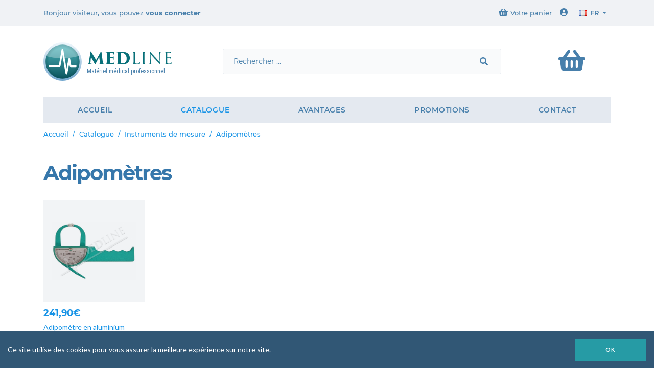

--- FILE ---
content_type: text/html; charset=UTF-8
request_url: https://www.medlineburkina.com/fr/Adipometres
body_size: 12017
content:
<!DOCTYPE html>
<html lang="fr">
<!-- Copyright by New Edge Concept (http://www.newedge.be), 2019. -->
<head>
    <title>Medline&nbsp;|&nbsp;Adipom&egrave;tres</title>

<meta charset="utf-8">
<meta http-equiv="X-UA-Compatible" content="IE=edge">
<meta name="viewport" content="width=device-width, initial-scale=1">

<meta name="Description" lang="fr-FR" content=" "/>
<meta name="Keywords" lang="fr-FR" content=" "/>
<meta name="Revisit-after" content="10 days"/>
	<meta name="robots" content="all"/>
<meta http-equiv="imagetoolbar" content="no"/>
<meta http-equiv="Content-Language" content="fr"/>
<base href="https://www.medlineburkina.com/"/>
<link href="https://www.medlineburkina.com/styles/main.css?20201130-" rel="stylesheet" media="screen" type="text/css"/>

<link rel="SHORTCUT ICON" href="https://www.medlineburkina.com/favicon.png"/>

	<link rel="canonical" href="https://www.medline.be/fr/Adipometres"/>

<!-- Firebug console error prevention -->
<script type="text/javascript">
    <!--//

    if (!window.console) {
        var names = ["log", "debug", "info", "warn", "error", "assert", "dir", "dirxml", "group", "groupEnd", "time", "timeEnd", "count", "trace", "profile", "profileEnd"];
        window.console = {};
        for (var i = 0; i < names.length; ++i) window.console[names[i]] = function () {
        };
    }

    //-->
</script>

<!-- jQuery & dependencies -->
<script src="scripts/app.js?20191212"></script>





	<script>
		window.ga=window.ga||function(){(ga.q=ga.q||[]).push(arguments)};ga.l=+new Date;
		ga('create', 'UA-98382672-1', 'auto');
		ga('send', 'pageview');
	</script>

<script async src='https://www.google-analytics.com/analytics.js'></script>
<script src='https://www.google.com/recaptcha/api.js?hl=fr'></script>



<!-- Hotjar Tracking Code for https://www.medline.be -->
<script>
    (function(h,o,t,j,a,r){
        h.hj=h.hj||function(){(h.hj.q=h.hj.q||[]).push(arguments)};
        h._hjSettings={hjid:1087778,hjsv:6};
        a=o.getElementsByTagName('head')[0];
        r=o.createElement('script');r.async=1;
        r.src=t+h._hjSettings.hjid+j+h._hjSettings.hjsv;
        a.appendChild(r);
    })(window,document,'https://static.hotjar.com/c/hotjar-','.js?sv=');
</script>

<!-- Facebook Pixel Code -->
<script>
!function(f,b,e,v,n,t,s)
{if(f.fbq)return;n=f.fbq=function(){n.callMethod?
n.callMethod.apply(n,arguments):n.queue.push(arguments)};
if(!f._fbq)f._fbq=n;n.push=n;n.loaded=!0;n.version='2.0';
n.queue=[];t=b.createElement(e);t.async=!0;
t.src=v;s=b.getElementsByTagName(e)[0];
s.parentNode.insertBefore(t,s)}(window,document,'script',
'https://connect.facebook.net/en_US/fbevents.js');
 fbq('init', '724399887940183'); 
fbq('track', 'PageView');
</script>
<noscript>
 <img height="1" width="1" 
src="https://www.facebook.com/tr?id=724399887940183&ev=PageView
&noscript=1"/>
</noscript>
<!-- End Facebook Pixel Code -->



<link rel="stylesheet" type="text/css" href="//cdnjs.cloudflare.com/ajax/libs/cookieconsent2/3.0.3/cookieconsent.min.css"/>
<script src="//cdnjs.cloudflare.com/ajax/libs/cookieconsent2/3.0.3/cookieconsent.min.js"></script>
<script>
    window.addEventListener("load", function () {
        window.cookieconsent.initialise({
            /*"palette": {
                "popup": {
                    "background": "#0e5e66"
                },
                "button": {
                    "background": "#f1d600"
                }
            },*/
            "showLink": false,
            "content": {
                "message": "Ce site utilise des cookies pour vous assurer la meilleure expérience sur notre site.",
                "dismiss": "OK",
                "link": "Learn more",
                "href": " "
            }
        })
    });
</script>
</head>
<body data-pid="486" data-path="19|385" class="pid_01486">
<!-- Navbar
================================================== -->
<!-- Header
================================================== -->
<header>
    <header class="main-header">
	<div class="top-header">
		<div class="container">
			<nav class="navbar navbar-expand-lg d-none d-lg-flex justify-content-between">
				<div class="welcome">
											Bonjour visiteur, vous pouvez <a href="https://www.medlineburkina.com/fr/Login">vous connecter</a> 									</div>
			</nav>
		</div>
	</div>
	<div class="container">
		<nav class="navbar navbar-light navbar-expand-lg d-lg-block">
			<div class="lsb">
				<a class="logo" href="https://www.medlineburkina.com/fr/Accueil">
					<svg>
						<use xlink:href="svg/sprite.svg#logo"></use>
					</svg>
            <span class="baseline">Matériel médical professionnel</span>				</a>
          <div class="searchBox">
	<form class="" method="post" role="search" action="https://www.medlineburkina.com/014/fr/Search">
		<input type="hidden" name="submit" value="1">
		<input type="hidden" name="InArticles" value="1">
		<input name="Search" type="text" class="form-control" placeholder="Rechercher ...">
		<button type="submit" class="btn">
			<i class="fas fa-search"></i>
		</button>
	</form>
</div>				<a href="https://www.medlineburkina.com/fr/Votre-panier" class="bskt" data-items="0" data-price="0">
					<i class="fas fa-shopping-basket"></i>
				</a>
				<button class="navbar-toggler" type="button" data-toggle="collapse" data-target="#navbarNavDropdown2" aria-controls="navbarNavDropdown" aria-expanded="false" aria-label="Toggle navigation">
					<span class="navbar-toggler-icon-custom"></span>
				</button>
			</div>
			<div class="collapse navbar-collapse" id="navbarNavDropdown2">
				<div class="d-lg-none mb-2">
            <div class="searchBox">
	<form class="" method="post" role="search" action="https://www.medlineburkina.com/014/fr/Search">
		<input type="hidden" name="submit" value="1">
		<input type="hidden" name="InArticles" value="1">
		<input name="Search" type="text" class="form-control" placeholder="Rechercher ...">
		<button type="submit" class="btn">
			<i class="fas fa-search"></i>
		</button>
	</form>
</div>				</div>
				<ul class="navbar-nav w-100 nav-main">
            		<li class="pid_2">
		<a href="https://www.medlineburkina.com/fr/Accueil">Accueil</a>			</li>
		<li class="pid_19 active">
		<a href="https://www.medlineburkina.com/fr/Catalogue">Catalogue</a>					<ul class="dropdown-menu">
														<li  class="dropdown">
						<a href="https://www.medlineburkina.com/fr/Acupuncture">Acupuncture</a><a class="dropdown-toggle visible-xs"><i class="dropdown-icon"></i></a>													<ul class="dropdown-menu">
																										<li  >
										<a href="https://www.medlineburkina.com/fr/Aiguilles">Aiguilles</a>									</li>
																										<li  >
										<a href="https://www.medlineburkina.com/fr/Detecteurs-Stimulateurs">D&eacute;tecteurs-Stimulateurs</a>									</li>
																										<li  >
										<a href="https://www.medlineburkina.com/fr/Lasers">Lasers</a>									</li>
															</ul>
											</li>
														<li  >
						<a href="https://www.medlineburkina.com/fr/Aerosols">A&eacute;rosols</a>											</li>
														<li  class="dropdown">
						<a href="https://www.medlineburkina.com/fr/Anatomie">Anatomie</a><a class="dropdown-toggle visible-xs"><i class="dropdown-icon"></i></a>													<ul class="dropdown-menu">
																										<li  >
										<a href="https://www.medlineburkina.com/fr/Cerveau">Cerveau</a>									</li>
																										<li  >
										<a href="https://www.medlineburkina.com/fr/Coeur-et-circulation">C&oelig;ur et circulation</a>									</li>
																										<li  >
										<a href="https://www.medlineburkina.com/fr/Cranes">Cr&acirc;nes</a>									</li>
																										<li  >
										<a href="https://www.medlineburkina.com/fr/Oeil">Oeil</a>									</li>
																										<li  >
										<a href="https://www.medlineburkina.com/fr/Colonne-vertebrale">Colonne vert&eacute;brale</a>									</li>
																										<li  >
										<a href="https://www.medlineburkina.com/fr/Squelettes">Squelettes</a>									</li>
																										<li  >
										<a href="https://www.medlineburkina.com/01631/fr/Mannequins">Mannequins</a>									</li>
															</ul>
											</li>
														<li  >
						<a href="https://www.medlineburkina.com/fr/Pompes-d-aspiration">Aspirateur de mucosit&eacute;s</a>											</li>
														<li  >
						<a href="https://www.medlineburkina.com/fr/Audiometres">Audiom&egrave;tres</a>											</li>
														<li  >
						<a href="https://www.medlineburkina.com/fr/Autoclaves-Sterilisateurs">Autoclaves-St&eacute;rilisateurs</a>											</li>
														<li  class="dropdown">
						<a href="https://www.medlineburkina.com/fr/Balances-Toises">Balances-Toises</a><a class="dropdown-toggle visible-xs"><i class="dropdown-icon"></i></a>													<ul class="dropdown-menu">
																										<li  >
										<a href="https://www.medlineburkina.com/fr/Pese-personnes-mecaniques">P&egrave;se-personnes m&eacute;caniques</a>									</li>
																										<li  >
										<a href="https://www.medlineburkina.com/fr/Pese-personnes-electroniques">P&egrave;se-personnes &eacute;lectroniques</a>									</li>
																										<li  >
										<a href="https://www.medlineburkina.com/fr/Pese-bebes-mecaniques">P&egrave;se-b&eacute;b&eacute;s m&eacute;caniques</a>									</li>
																										<li  >
										<a href="https://www.medlineburkina.com/fr/Pese-bebes-electroniques">P&egrave;se-b&eacute;b&eacute;s &eacute;lectroniques</a>									</li>
																										<li  >
										<a href="https://www.medlineburkina.com/fr/Toises">Toises</a>									</li>
															</ul>
											</li>
														<li  >
						<a href="https://www.medlineburkina.com/fr/Bistouris-electriques">Bistouris &eacute;lectriques</a>											</li>
														<li  >
						<a href="https://www.medlineburkina.com/fr/Cryotherapie">Cryoth&eacute;rapie</a>											</li>
														<li  >
						<a href="https://www.medlineburkina.com/fr/Defibrillateurs">D&eacute;fibrillateurs</a>											</li>
														<li  >
						<a href="https://www.medlineburkina.com/fr/Divans-d-examen">Divans d'examen</a>											</li>
														<li  class="dropdown">
						<a href="https://www.medlineburkina.com/fr/Desinfection">D&eacute;sinfection</a><a class="dropdown-toggle visible-xs"><i class="dropdown-icon"></i></a>													<ul class="dropdown-menu">
																										<li  >
										<a href="https://www.medlineburkina.com/fr/Hygiene-des-mains">Hygi&egrave;ne des mains</a>									</li>
																										<li  >
										<a href="https://www.medlineburkina.com/fr/Hygiene-de-la-peau">Hygi&egrave;ne de la peau</a>									</li>
																										<li  >
										<a href="https://www.medlineburkina.com/fr/Soins-des-plaies">Soins des plaies</a>									</li>
																										<li  >
										<a href="https://www.medlineburkina.com/fr/Desinfection-des-instruments">D&eacute;sinfection des instruments</a>									</li>
																										<li  >
										<a href="https://www.medlineburkina.com/fr/Desinfection-des-surfaces">D&eacute;sinfection des surfaces</a>									</li>
															</ul>
											</li>
														<li  >
						<a href="https://www.medlineburkina.com/fr/Dopplers">Dopplers</a>											</li>
														<li  class="dropdown">
						<a href="https://www.medlineburkina.com/fr/Electrocardiographes">Electrocardiographes</a><a class="dropdown-toggle visible-xs"><i class="dropdown-icon"></i></a>													<ul class="dropdown-menu">
																										<li  >
										<a href="https://www.medlineburkina.com/fr/Appareils-ECG">Appareils ECG</a>									</li>
																										<li  >
										<a href="https://www.medlineburkina.com/fr/Electrodes">Electrodes</a>									</li>
																										<li  >
										<a href="https://www.medlineburkina.com/fr/Gels-ECG">Gels ECG</a>									</li>
																										<li  >
										<a href="https://www.medlineburkina.com/fr/Sangles">Sangles</a>									</li>
																										<li  >
										<a href="https://www.medlineburkina.com/fr/Eponges-ECG">Eponges ECG</a>									</li>
																										<li  >
										<a href="https://www.medlineburkina.com/fr/Ceintures-ECG">Ceintures ECG</a>									</li>
															</ul>
											</li>
														<li  >
						<a href="https://www.medlineburkina.com/fr/Gants">Gants</a>											</li>
														<li  >
						<a href="https://www.medlineburkina.com/fr/Gueridons">Gu&eacute;ridons &amp; Chariots</a>											</li>
														<li  class="dropdown">
						<a href="https://www.medlineburkina.com/fr/Instruments">Instruments</a><a class="dropdown-toggle visible-xs"><i class="dropdown-icon"></i></a>													<ul class="dropdown-menu">
																										<li  >
										<a href="https://www.medlineburkina.com/fr/Marteaux-a-reflexes">Marteaux &agrave; r&eacute;flexes</a>									</li>
																										<li  >
										<a href="https://www.medlineburkina.com/fr/Bistouris">Bistouris</a>									</li>
																										<li  >
										<a href="https://www.medlineburkina.com/fr/Ciseaux">Ciseaux</a>									</li>
																										<li  >
										<a href="https://www.medlineburkina.com/fr/Pinces">Pinces</a>									</li>
																										<li  >
										<a href="https://www.medlineburkina.com/fr/Porte-aiguilles">Porte-aiguilles</a>									</li>
																										<li  >
										<a href="https://www.medlineburkina.com/fr/Speculums">Sp&eacute;culums</a>									</li>
																										<li  >
										<a href="https://www.medlineburkina.com/fr/Seringues-auriculaires">Seringues auriculaires</a>									</li>
																										<li  >
										<a href="https://www.medlineburkina.com/fr/Curettes">Curettes</a>									</li>
																										<li  >
										<a href="https://www.medlineburkina.com/fr/Receptacles">R&eacute;ceptacles</a>									</li>
															</ul>
											</li>
														<li  class="active dropdown">
						<a href="https://www.medlineburkina.com/fr/Instruments-de-mesure">Instruments de mesure</a><a class="dropdown-toggle visible-xs"><i class="dropdown-icon"></i></a>													<ul class="dropdown-menu">
																										<li  class="active">
										<a href="https://www.medlineburkina.com/fr/Adipometres">Adipom&egrave;tres</a>									</li>
																										<li  >
										<a href="https://www.medlineburkina.com/fr/Dynamometres">Dynamom&egrave;tres</a>									</li>
																										<li  >
										<a href="https://www.medlineburkina.com/fr/Goniometres">Goniom&egrave;tres</a>									</li>
																										<li  >
										<a href="https://www.medlineburkina.com/fr/Scoliometre">Scoliom&egrave;tre</a>									</li>
															</ul>
											</li>
														<li  class="dropdown">
						<a href="https://www.medlineburkina.com/fr/Lampes-d-examens">Lampes d'examens</a><a class="dropdown-toggle visible-xs"><i class="dropdown-icon"></i></a>													<ul class="dropdown-menu">
																										<li  >
										<a href="https://www.medlineburkina.com/fr/Lampes-loupe">Lampes loupe</a>									</li>
																										<li  >
										<a href="https://www.medlineburkina.com/fr/Lampes-sur-statif">Lampes sur statif</a>									</li>
																										<li  >
										<a href="https://www.medlineburkina.com/fr/Lampes-de-poche">Lampes de poche</a>									</li>
																										<li  >
										<a href="https://www.medlineburkina.com/fr/Lampes-frontales">Lampes frontales</a>									</li>
																										<li  >
										<a href="https://www.medlineburkina.com/fr/Lampes-dr.-mach">Lampes dr. mach</a>									</li>
															</ul>
											</li>
														<li  class="dropdown">
						<a href="https://www.medlineburkina.com/fr/Lecteurs-Tigettes">Lecteurs-Tigettes</a><a class="dropdown-toggle visible-xs"><i class="dropdown-icon"></i></a>													<ul class="dropdown-menu">
																										<li  >
										<a href="https://www.medlineburkina.com/fr/Tigettes-urinaires">Tigettes urinaires</a>									</li>
																										<li  >
										<a href="https://www.medlineburkina.com/fr/Lecteurs-de-glycemie">Lecteurs de glyc&eacute;mie</a>									</li>
																										<li  >
										<a href="https://www.medlineburkina.com/fr/Tigettes-de-glycemie">Tigettes de glyc&eacute;mie</a>									</li>
																										<li  >
										<a href="https://www.medlineburkina.com/fr/Lancettes">Lancettes</a>									</li>
															</ul>
											</li>
														<li  >
						<a href="https://www.medlineburkina.com/fr/Luminotherapie">Luminoth&eacute;rapie</a>											</li>
														<li  >
						<a href="https://www.medlineburkina.com/fr/Mallettes-medicales">Mallettes m&eacute;dicales</a>											</li>
														<li  class="dropdown">
						<a href="https://www.medlineburkina.com/fr/Materiel-de-protection">Mat&eacute;riel de protection</a><a class="dropdown-toggle visible-xs"><i class="dropdown-icon"></i></a>													<ul class="dropdown-menu">
																										<li  >
										<a href="https://www.medlineburkina.com/fr/Masques-a-usage-unique">Masques &agrave; usage unique</a>									</li>
																										<li  >
										<a href="https://www.medlineburkina.com/fr/Visieres-et-lunettes-de-protection">Visi&egrave;res et lunettes de protection</a>									</li>
																										<li  >
										<a href="https://www.medlineburkina.com/fr/Blouse-de-protection">Blouse de protection</a>									</li>
															</ul>
											</li>
														<li  class="dropdown">
						<a href="https://www.medlineburkina.com/fr/Mesotherapie">M&eacute;soth&eacute;rapie</a><a class="dropdown-toggle visible-xs"><i class="dropdown-icon"></i></a>													<ul class="dropdown-menu">
																										<li  >
										<a href="https://www.medlineburkina.com/fr/Pistolets-de-mesotherapie">Pistolets de m&eacute;soth&eacute;rapie</a>									</li>
																										<li  >
										<a href="https://www.medlineburkina.com/fr/Aiguilles/Mesotherapie">Aiguilles</a>									</li>
															</ul>
											</li>
														<li  >
						<a href="https://www.medlineburkina.com/fr/Negatoscopes-Podoscopes">N&eacute;gatoscopes-Podoscopes</a>											</li>
														<li  >
						<a href="https://www.medlineburkina.com/fr/Nettoyeur-a-ultrasons">Nettoyeur &agrave; ultrasons</a>											</li>
														<li  >
						<a href="https://www.medlineburkina.com/fr/Optometrie">Optom&eacute;trie</a>											</li>
														<li  class="dropdown">
						<a href="https://www.medlineburkina.com/fr/Otoscopes">Otoscopes</a><a class="dropdown-toggle visible-xs"><i class="dropdown-icon"></i></a>													<ul class="dropdown-menu">
																										<li  >
										<a href="https://www.medlineburkina.com/fr/Abaisse-langue">Abaisse-langue</a>									</li>
																										<li  >
										<a href="https://www.medlineburkina.com/fr/Otoscopes/Otoscopes">Otoscopes</a>									</li>
																										<li  >
										<a href="https://www.medlineburkina.com/fr/Dermatoscopes">Dermatoscopes</a>									</li>
																										<li  >
										<a href="https://www.medlineburkina.com/fr/Poignees-Heine">Poign&eacute;es Heine</a>									</li>
																										<li  >
										<a href="https://www.medlineburkina.com/fr/Ampoules-de-rechange">Ampoules de rechange</a>									</li>
																										<li  >
										<a href="https://www.medlineburkina.com/fr/Batteries-de-rechange">Batteries de rechange</a>									</li>
																										<li  >
										<a href="https://www.medlineburkina.com/fr/Speculums-auriculaires">Sp&eacute;culums auriculaires</a>									</li>
															</ul>
											</li>
														<li  >
						<a href="https://www.medlineburkina.com/fr/Oxymetres">Oxym&egrave;tres</a>											</li>
														<li  class="dropdown">
						<a href="https://www.medlineburkina.com/fr/Pansements">Pansements</a><a class="dropdown-toggle visible-xs"><i class="dropdown-icon"></i></a>													<ul class="dropdown-menu">
																										<li  >
										<a href="https://www.medlineburkina.com/fr/Pansements-steriles">Pansements st&eacute;riles</a>									</li>
																										<li  >
										<a href="https://www.medlineburkina.com/fr/Pansements-soins-de-plaies">Pansements soins de plaies</a>									</li>
																										<li  >
										<a href="https://www.medlineburkina.com/fr/Sparadraps">Sparadraps</a>									</li>
																										<li  >
										<a href="https://www.medlineburkina.com/fr/Bandages-de-fixation">Bandages de fixation</a>									</li>
																										<li  >
										<a href="https://www.medlineburkina.com/fr/Bandages-Cellacare">Bandages Cellacare</a>									</li>
																										<li  >
										<a href="https://www.medlineburkina.com/fr/Spray">Spray</a>									</li>
																										<li  >
										<a href="https://www.medlineburkina.com/fr/Tampons">Tampons</a>									</li>
																										<li  >
										<a href="https://www.medlineburkina.com/fr/Sets-de-soins">Sets de soins</a>									</li>
																										<li  >
										<a href="https://www.medlineburkina.com/fr/Bandages-adhesifs">Bandages adh&eacute;sifs</a>									</li>
																										<li  >
										<a href="https://www.medlineburkina.com/fr/Bandages-de-compression">Bandages de compression</a>									</li>
																										<li  >
										<a href="https://www.medlineburkina.com/fr/Compresses">Compresses</a>									</li>
															</ul>
											</li>
														<li  class="dropdown">
						<a href="https://www.medlineburkina.com/fr/Platres">Pl&acirc;tres</a><a class="dropdown-toggle visible-xs"><i class="dropdown-icon"></i></a>													<ul class="dropdown-menu">
																										<li  >
										<a href="https://www.medlineburkina.com/fr/Platres-de-Paris">Pl&acirc;tres de Paris</a>									</li>
																										<li  >
										<a href="https://www.medlineburkina.com/fr/Attelles">Attelles</a>									</li>
																										<li  >
										<a href="https://www.medlineburkina.com/fr/Platres-semi-rigides">Pl&acirc;tres semi-rigides</a>									</li>
																										<li  >
										<a href="https://www.medlineburkina.com/fr/Chaussures">Chaussures</a>									</li>
																										<li  >
										<a href="https://www.medlineburkina.com/fr/Platres-synthetiques">Pl&acirc;tres synth&eacute;tiques</a>									</li>
																										<li  >
										<a href="https://www.medlineburkina.com/fr/Rembourrages">Rembourrages</a>									</li>
																										<li  >
										<a href="https://www.medlineburkina.com/fr/Instruments-a-platre">Instruments &agrave; pl&acirc;tre</a>									</li>
															</ul>
											</li>
														<li  >
						<a href="https://www.medlineburkina.com/fr/Pompes">Pompes</a>											</li>
														<li  class="dropdown">
						<a href="https://www.medlineburkina.com/fr/Seringues-Aiguilles">Seringues-Aiguilles</a><a class="dropdown-toggle visible-xs"><i class="dropdown-icon"></i></a>													<ul class="dropdown-menu">
																										<li  >
										<a href="https://www.medlineburkina.com/fr/Seringues">Seringues</a>									</li>
																										<li  >
										<a href="https://www.medlineburkina.com/fr/Collecteurs-d-aiguilles">Collecteurs d'aiguilles</a>									</li>
																										<li  >
										<a href="https://www.medlineburkina.com/fr/Garrots">Garrots</a>									</li>
																										<li  >
										<a href="https://www.medlineburkina.com/fr/Aiguilles/Seringues-Aiguilles">Aiguilles</a>									</li>
																										<li  >
										<a href="https://www.medlineburkina.com/fr/Catheters-Oburateurs">Cath&eacute;ters &amp; Obturateurs</a>									</li>
															</ul>
											</li>
														<li  >
						<a href="https://www.medlineburkina.com/fr/Spirometres">Spirom&egrave;tres</a>											</li>
														<li  >
						<a href="https://www.medlineburkina.com/fr/Stethoscopes">St&eacute;thoscopes</a>											</li>
														<li  class="dropdown">
						<a href="https://www.medlineburkina.com/fr/Sutures">Sutures</a><a class="dropdown-toggle visible-xs"><i class="dropdown-icon"></i></a>													<ul class="dropdown-menu">
																										<li  >
										<a href="https://www.medlineburkina.com/fr/Sutures-resorbables">Sutures r&eacute;sorbables</a>									</li>
																										<li  >
										<a href="https://www.medlineburkina.com/fr/Sutures-non-resorbables">Sutures non r&eacute;sorbables</a>									</li>
																										<li  >
										<a href="https://www.medlineburkina.com/fr/Colle-tissulaire">Colle tissulaire</a>									</li>
																										<li  >
										<a href="https://www.medlineburkina.com/fr/Agrafeuses">Agrafeuses</a>									</li>
																										<li  >
										<a href="https://www.medlineburkina.com/fr/Sutures-adhesives">Sutures adh&eacute;sives</a>									</li>
															</ul>
											</li>
														<li  >
						<a href="https://www.medlineburkina.com/fr/Tabourets-d-examens">Tabourets d'examens</a>											</li>
														<li  class="dropdown">
						<a href="https://www.medlineburkina.com/fr/Tensiometres">Tensiom&egrave;tres</a><a class="dropdown-toggle visible-xs"><i class="dropdown-icon"></i></a>													<ul class="dropdown-menu">
																										<li  >
										<a href="https://www.medlineburkina.com/fr/Tensiometres-aneroides-Welch-Allyn">Tensiom&egrave;tres an&eacute;ro&iuml;des Welch Allyn</a>									</li>
																										<li  >
										<a href="https://www.medlineburkina.com/fr/Tensiometres-electroniques">Tensiom&egrave;tres &eacute;lectroniques</a>									</li>
																										<li  >
										<a href="https://www.medlineburkina.com/fr/Brassards-WelchAllyn">Brassards WelchAllyn</a>									</li>
																										<li  >
										<a href="https://www.medlineburkina.com/fr/Accessoires/Tensiometres">Accessoires</a>									</li>
															</ul>
											</li>
														<li  >
						<a href="https://www.medlineburkina.com/fr/Thermocoagulateur">Thermocoagulateur</a>											</li>
														<li  >
						<a href="https://www.medlineburkina.com/fr/Thermometres">Thermom&egrave;tres</a>											</li>
														<li  >
						<a href="https://www.medlineburkina.com/fr/Urgence">Urgence</a>											</li>
														<li  >
						<a href="https://www.medlineburkina.com/fr/Accessoires">Accessoires</a>											</li>
							</ul>
			</li>
		<li class="pid_22">
		<a href="https://www.medlineburkina.com/fr/Avantages">Avantages</a>			</li>
		<li class="pid_172">
		<a href="https://www.medlineburkina.com/fr/Promotions">Promotions</a>			</li>
		<li class="pid_3">
		<a href="https://www.medlineburkina.com/fr/Contact">Contact</a>			</li>
				</ul>
				<ul class="navbar-nav nav-secondary">
					<li>
						<a href="https://www.medlineburkina.com/fr/Votre-panier"><i class="fas fa-shopping-basket"></i>Votre panier						</a></li>
					<li>
              								<a href="https://www.medlineburkina.com/fr/Login"><i class="fas fa-user-circle"></i></a>
              					</li>
                        <li class="dropdown lang-menu">
	<a class="dropdown-toggle" role="button" data-toggle="dropdown" aria-expanded="true"><img class="flag" src="https://www.medlineburkina.com/images/i_flags/fr.gif" alt="">fr</a>
	<ul class="dropdown-menu dropdown-menu-right">
									<li>
					<a title="" class="langBtn" href="https://www.medlinemedical.bg/bg/Апарати-за-измерване-на-подкожната-мазнина"><img class="flag" src="https://www.medlineburkina.com/images/i_flags/bg.gif" alt=""/><span class="d-lg-none">bg</span><span class="d-none d-lg-inline">български</span>					</a>
				</li>
										<li class="active">
					<a title="Burkina Faso" class="langBtn" href="https://www.medlineburkina.com/fr/Adipometres"><img class="flag" src="https://www.medlineburkina.com/images/i_flags/bf.gif" alt=""/><span class="">Burkina Faso</span></a>
				</li>
												<li>
					<a title="" class="langBtn" href="https://www.medlinemedical.de/de/Skinfold-Fettmessschieber"><img class="flag" src="https://www.medlineburkina.com/images/i_flags/de.gif" alt=""/><span class="d-lg-none">de</span><span class="d-none d-lg-inline">Deutsch</span>					</a>
				</li>
															<li>
					<a title="" class="langBtn" href="https://www.medline.be/en/Skinfold-Fat-calipers"><img class="flag" src="https://www.medlineburkina.com/images/i_flags/en.gif" alt=""/><span class="d-lg-none">en</span><span class="d-none d-lg-inline">English</span>					</a>
				</li>
															<li>
					<a title="" class="langBtn" href="https://www.medline.be/es/Adipometro"><img class="flag" src="https://www.medlineburkina.com/images/i_flags/es.gif" alt=""/><span class="d-lg-none">es</span><span class="d-none d-lg-inline">Español</span>					</a>
				</li>
															<li>
					<a title="" class="langBtn" href="https://www.medline.be/fr/Adipometres"><img class="flag" src="https://www.medlineburkina.com/images/i_flags/fr.gif" alt=""/><span class="d-lg-none">fr</span><span class="d-none d-lg-inline">Français</span>					</a>
				</li>
															<li>
					<a title="" class="langBtn" href="https://www.medlinemedical.it/it/Anallizzatori-di-grasso-corporeo"><img class="flag" src="https://www.medlineburkina.com/images/i_flags/it.gif" alt=""/><span class="d-lg-none">it</span><span class="d-none d-lg-inline">Italiano</span>					</a>
				</li>
															<li>
					<a title="" class="langBtn" href="https://www.medline.be/nl/Huidplooimeters"><img class="flag" src="https://www.medlineburkina.com/images/i_flags/nl.gif" alt=""/><span class="d-lg-none">nl</span><span class="d-none d-lg-inline">Nederlands</span>					</a>
				</li>
															<li>
					<a title="" class="langBtn" href="https://www.medlinemedical.pt/pt/Adipometro"><img class="flag" src="https://www.medlineburkina.com/images/i_flags/pt.gif" alt=""/><span class="d-lg-none">pt</span><span class="d-none d-lg-inline">Português</span>					</a>
				</li>
															<li>
					<a title="" class="langBtn" href="https://www.medlinemedical.ru/ru/Кожной-складки-жира-кронциркуль"><img class="flag" src="https://www.medlineburkina.com/images/i_flags/ru.gif" alt=""/><span class="d-lg-none">ru</span><span class="d-none d-lg-inline">Pусский</span>					</a>
				</li>
									</ul>
</li>

				</ul>
			</div>
		</nav>
	</div>
</header>
</header>
<!-- Main content
================================================== -->
<section class="main my-4">
	<div class="container">

                <ol class="breadcrumb"><li><a href="https://www.medlineburkina.com/fr/Accueil">Accueil</a></li><li><a href="https://www.medlineburkina.com/fr/Catalogue">Catalogue</a></li><li><a href="https://www.medlineburkina.com/fr/Instruments-de-mesure">Instruments de mesure</a></li><li class="active">Adipom&egrave;tres</li></ol>                      <h1>Adipomètres</h1>            <div class="content-body">	<div class="prod-ul row">
                					<div class="col-6 col-md-4 col-lg-3 col-xl-20p prod-li ">
              <a class="btn-pic" href="https://www.medlineburkina.com/fr/Adipometre-en-aluminium">
    <div class="pic">
                                <div class="p-3">
                <img src="https://www.medlineburkina.com/images/i_elements/08-040101-Skinfold-Fat-Caliper-Profi-1-min-400-400-w-sc.jpg" alt=""/>
                            </div>
                        </div>

    <div class="info">
                <div class="price">241,90€</div>        Adipom&egrave;tre en aluminium    </div>

			    	  

</a>					</div>
                	</div>
    </div>
                  
      	</div>
</section>


<!-- Footer
================================================== -->
<section class="mailing-box-container">
	<div class="container">
		<div class="mailing-box">
			<div class="row align-items-center">
				<div class="col-lg-3 my-1"><h4 class="text-chapter">Newsletter</h4></div>
				<div class="col-lg-6 my-1">
            					<form class="form-horizontal" id="NewsletterController" method="post" action="https://www.medlineburkina.com/fr/Inscription">
						<div class="input">
                <div class="form-group form-type-email"><input type="email" name="email" id="email" value="" class="form-control" required="required" placeholder="Email *"></div>
							<input type="hidden" name="submit" value="submit"/>
							<button type="submit" class="btn btn-primary">S'inscrire</button>
						</div>
					</form>
				</div>
				<div class="col-lg-3 my-1">
					<p class="unsub">
						<a class="btn btn-sm btn-uline" href="https://www.medlineburkina.com/fr/Desinscription"><i class="fa fa-times"></i>Se désinscrire						</a>
					</p>
				</div>
			</div>
		</div>
	</div>
</section><footer class="main">
	<div class="container">
		<div class="row mainRow">
			<div class="col-lg-3 text-center text-lg-left">
				<div class="mb-5">
					<svg class="logo mono">
						<use xlink:href="svg/sprite.svg#logo"></use>
					</svg>
            			<p><strong>MEDLINE SA - NV</strong><br />Linderstraat 67 - 3700 Tongeren</p>
<p><i class="fas fa-phone fa-fw"></i>+32 43 70 91 01<br /><i class="fas fa-fax fa-fw"></i>+32 43 70 91 04</p>
<p><i class="far fa-envelope fa-fw"></i>medline<i class="fal fa-at"></i>medline.be</p>					</div>
			</div>
			<div class="col-lg-9">
				<div class="row">
          <div class="col-sm-6 col-md-4">
    <h4>Avantages</h4>    <ul class="advantages">
                <li><a href="https://www.medlineburkina.com/fr/Avantages#adv1">Des prix tr&egrave;s attractifs</a></li>
                <li><a href="https://www.medlineburkina.com/fr/Avantages#adv2">Promotions mensuelles</a></li>
                <li><a href="https://www.medlineburkina.com/fr/Avantages#adv3">D&eacute;l&eacute;gu&eacute;s commerciaux</a></li>
                <li><a href="https://www.medlineburkina.com/fr/Avantages#adv4">Livraisons gratuites</a></li>
                <li><a href="https://www.medlineburkina.com/fr/Avantages#adv5">Mobilier sur mesure</a></li>
                <li><a href="https://www.medlineburkina.com/fr/Avantages#adv6">Descriptions compl&egrave;tes</a></li>
                <li><a href="https://www.medlineburkina.com/fr/Avantages#adv7">Recherche ais&eacute;e</a></li>
                <li><a href="https://www.medlineburkina.com/fr/Avantages#adv8">Facilit&eacute; de commande</a></li>
                <li><a href="https://www.medlineburkina.com/fr/Avantages#adv9">Gamme diversifi&eacute;e</a></li>
            </ul>
</div>          									<div class="col-sm-6 col-md-4">
									<h4>Th&eacute;matiques</h4>
<p style="text-align: left;"><a title="Acupuncture" href="https://www.medline.be/fr/Acupuncture/Thematiques">Acupuncture</a>, <a title="Autoclave" href="fr/Autoclave">Autoclave</a>, <a title="A&eacute;rosol" href="https://www.medline.be/01590/fr/Aerosol">A&eacute;rosol</a>, <a title="cryoalfa" href="https://www.medline.be/fr/Cryoalfa">Cryoalfa</a>, <a title="Dechoker" href="https://www.medline.be/fr/Dechoker/Thematiques">Dechoker</a>, <a title="D&eacute;fibrillateur" href="https://www.medline.be/fr/Defibrillateur">D&eacute;fibrillateur</a>, <a title="d&eacute;fibrillateurs cardiaques" href="https://www.medline.be/fr/Defibrillateurs-Cardiaques">D&eacute;fibrillateurs cardiaques</a>, <a title="d&eacute;fibrillateur prix" href="https://www.medline.be/fr/Defibrillateur-Prix">D&eacute;fibrillateur prix</a>, <a title="Ecg" href="https://www.medline.be/fr/ECG">Ecg</a>, <a title="Instruments" href="https://www.medline.be/fr/Instruments/Thematiques">Instruments,</a> <a title="I-port" href="https://www.medline.be/fr/i-Port">I-port</a>, <a title=" Laerdal" href="https://www.medline.be/fr/Laerdal">Laerdal</a>, <a title="Luminette" href="https://www.medline.be/fr/Luminette/Thematiques">Luminette</a>, <a title="mallette medicale" href="https://www.medline.be/fr/Mallette-Medicale">Mallette m&eacute;dicale</a>, <a title="mat&eacute;riel infirmi&egrave;re" href="https://www.medline.be/fr/Materiel-Infirmiere">Mat&eacute;riel infirmi&egrave;re</a>, <a title="Mat&eacute;riel m&eacute;dical" href="https://www.medline.be/fr/Materiel-Medical">Mat&eacute;riel m&eacute;dical</a>, <a href="https://www.medline.be/fr/Mesotherapie/Thematiques">Mesoth&eacute;rapie</a>, <a title="Pansements" href="https://www.medline.be/fr/Pansements/Thematiques">Pansements</a>, <a title="sterilisateur" href="https://www.medline.be/fr/Sterilisateur-Autoclave">Sterilisateur</a>, <a title="table d'examen" href="https://www.medline.be/fr/Table-Ou-Divan-D-examen">Table d'examen</a>, <a title="tensiom&egrave;tre" href="https://www.medline.be/fr/Tensiometre">Tensiom&egrave;tre</a>, <a title="trousse de secours" href="https://www.medline.be/fr/Trousse-De-Secours">Trousse de secours</a>,</p>							</div>
								<div class="col-sm-6 col-md-4">
									<h4>Partenaires</h4>
<p class="logos"><img class="LargeImage" src="https://www.medline.be/images/i_in_ste/cardinal-health-460-460-nc.png" border="0" alt="" /><img class="LargeImage" src="https://www.medline.be/images/i_in_ste/menarini-460-460-nc.png" border="0" alt="" /><img class="LargeImage" src="https://www.medline.be/images/i_in_ste/laerdal-460-460-nc.png" border="0" alt="" /><img class="LargeImage" src="https://www.medline.be/images/i_in_ste/essity-460-460-nc.png" border="0" alt="" /><a href="https://www.alecshelbrooke.co.uk/"><img class="LargeImage" src="https://www.medline.be/images/i_in_ste/medline-industries-460-460-nc.png" border="0" alt="replica watches" /></a><img class="LargeImage" src="https://www.medline.be/images/i_in_ste/lr-460-460-nc.png" border="0" alt="" /><img class="LargeImage" src="https://www.medline.be/images/i_in_ste/ascensia-460-460-nc.png" border="0" alt="" /><img class="LargeImage" src="https://www.medline.be/images/i_in_ste/bd-460-460-nc.png" border="0" alt="" /><img class="LargeImage" src="https://www.medline.be/images/i_in_ste/AGA-460-460-nc.png" border="0" alt="" /><img class="LargeImage" src="https://www.medline.be/images/i_in_ste/coloplast-460-460-nc.png" border="0" alt="" /></p>							</div>
								<div class="col-sm-6 col-md-4">
									<h4>Service client</h4><ul class="services"><li><a href="fr/Contact">Contactez-nous</a></li><li><a title="Livraison" href="fr/Livraison">Livraison</a></li><li><a title="Mode de paiement" href="fr/Mode-de-paiement">Mode de paiement</a></li><li><a href="fr/Conditions-generales-de-vente">Conditions g&eacute;n&eacute;rales de vente</a></li><li><a href="fr/Mentions-legales">Mentions l&eacute;gales</a></li><li><a href="https://www.medline.be/fr/Declaration-de-confidentialite">D&eacute;claration de confidentialit&eacute;</a></li></ul>							</div>
								<div class="col-sm-6 col-md-4">
									<h4>Paiement s&eacute;curis&eacute;</h4>
<p style="text-align: center;"><img class="LargeImage" src="https://www.medline.be/images/i_in_ste/Sans-titre-4-460-460-nc.png" border="0" alt="" /></p>							</div>
								<div class="col-sm-6 col-md-4">
									<h4>Retrouvez-nous</h4>
<ul class="social-links">
<li><a href="https://www.facebook.com/MedlineBelgium" target="_blank"><i class="fab fa-facebook-f"></i>Facebook</a></li>
<li><a href="https://twitter.com/Medlinebelgium" target="_blank"><i class="fab fa-twitter"></i>Twitter</a></li>
<li><a href="https://www.linkedin.com/company/12656720/" target="_blank"><i class="fab fa-linkedin-in"></i>LinkedIn</a></li>
<li><a href="https://www.instagram.com/medlinebelgium/" target="_blank"><i class="fab fa-instagram"></i>Instagram</a></li>
</ul>
<div style="display: table-column; text-align: center;">
<ul>
<li><a href="https://www.laurinewatches.co.uk/">replica watches</a></li>
<li><a href="https://www.helitour.aero/">audemars piguet replica</a></li>
<li><a href="https://wokinghamfireplaces.co.uk/wp-content/uploads/2012/06/">cartier replica</a></li>
<li><a href="https://www.satel-sa.com/main.php">rolex submariner replica</a></li>
<li><a href="https://billhaenel.com/">replica watches uk</a></li>
<li><a href="https://www.badzelda.com/list.php">replica watches</a></li>
<li><a href="https://www.riuwatches.com/">rolex replica</a></li>
<li><a href="https://www.luxurywatches.uk.com/">fake watches</a></li>
<li><a href="https://www.ultimatetinting.co.uk/slider/">replica rolex</a></li>
<li><a href="https://www.cheslynhayotters.co.uk/">replica watches uk</a></li>
<li><a href="https://www.qualimach.co.uk/subscribers/">replica rolex watches</a></li>
<li><a href="http://www.vdnurseries.co.uk/">rolex replica watches</a></li>
<li><a href="https://solomed.eu/wp-content/uploads/2018/10/">replica rolex</a></li>
<li><a href="https://www.brierleyandcoe.co.uk/includes/google/contrib/">fake rolex watches</a></li>
<li><a href="https://www.rytonwarmemorials.org.uk/">replica watches</a></li>
<li><a href="http://www.jeffreycarter.co.uk/">replica rolex watches</a></li>
<li><a href="https://www.dellapasquadc.com/lang/default/">omega replica</a></li>
<li><a href="https://www.rhoscommunitycouncil.co.uk/stylesheets/">breitling replica</a></li>
<li><a href="https://www.alandalus-flamenco.com/SpryAssets/">replica rolex uk</a></li>
<li><a href="https://www.klokbeker.com/assets/fonts/">fake rolex</a></li>
<li><a href="https://www.atcd.co.uk/">replica watches</a></li>
<li><a href="https://wokinghamfireplaces.co.uk/wp-content/uploads/2015/07/">rolex replica uk</a></li>
<li><a href="https://www.liflexiberica.com/wp-content/uploads/2015/01/">rolex submariner replica</a></li>
<li><a href="https://mealsonwheelsde.org/images/">fake rolex</a></li>
<li><a href="https://www.gearsngeardrives.com/js/libs/">rolex replica</a></li>
<li><a href="https://www.greent.to/">replica watches</a></li>
<li><a href="https://www.refineevents.co.uk/">replica watches uk</a></li>
<li><a href="https://www.parroquianuriabarcelona.org/styles.php">luxury replica watches</a></li>
<li><a href="https://dreamteamconcept.de/">tag heuer replica</a></li>
<li><a href="https://www.apoelmos.com/css/img/">rolex daytona replica watches</a></li>
<li><a href="https://www.kanddsystems.com/">rolex replica watches</a></li>
<li><a href="https://www.ukhydrogeologist.co.uk/quality.asp">patek philippe replica watches</a></li>
<li><a href="https://www.lanawatches.com/">replica watches uk</a></li>
<li><a href="https://riskalchemy.net/wp-content/uploads/2019/09/">replica cartier watches</a></li>
<li><a href="http://oktrade.eu/image/flags/">omega replica watches</a></li>
<li><a href="https://www.digirock.com.au/list.php">replica hublot big bang</a></li>
<li><a href="https://www.watcheshub.to/">swiss replica watches</a></li>
<li><a href="https://tintschool.co.uk/styles/">replica omega</a></li>
<li><a href="https://artandsoulmusicstudios.com/OLDFILES/">panerai replica</a></li>
<li><a href="https://cirrena.com/wp-content/uploads/2018/10/">replica panerai watches</a></li>
<li><a href="http://www.hanoversquaredubai.com/uploads/index.php">hublot replica</a></li>
<li><a href="https://www.xwatches.to/">replica watches</a></li>
</ul>
<ul>
<li><a href="https://www.montreclone.to/">r&eacute;pliques de montres</a></li>
<li><a href="https://www.marcanterra.fr/demo/images/">fausse montres rolex</a></li>
<li><a href="https://www.backplan.fr/page/repliques-de-montres-rolex">r&eacute;pliques rolex</a></li>
<li><a href="https://www.concours-en-ligne.fr/page/repliques-de-montres-patek-philippe">r&eacute;pliques patek philippe</a></li>
<li><a href="https://www.tong-ren-institut.eu/up_conferenciers/cv/">r&eacute;pliques de montres</a></li>
<li><a href="https://www.costaricamotorcyclerental.fr/fonts/">r&eacute;pliques rolex</a></li>
<li><a href="https://www.afondlesballons.fr/page/repliques-de-montres-rolex">r&eacute;pliques de montres rolex</a></li>
<li><a href="https://approalsace.fr/fichiersusers/">fausses rolex</a></li>
<li><a href="https://www.eptb-bresle.com/eptb/">r&eacute;pliques de montres</a></li>
<li><a href="https://www.certexfrance.net/vendor/bolt/">r&eacute;pliques de montres rolex suisses</a></li>
<li><a href="https://www.sobegi.com/files/Upload/ARTICLES/LCE/">r&eacute;pliques de montres</a></li>
<li><a href="https://balineo.fr/page/repliques-de-montres-rolex">r&eacute;pliques de rolex</a></li>
<li><a href="https://helioparc.fr/files/Upload/Icones/">r&eacute;pliques de montres de luxe</a></li>
<li><a href="https://www.apcr-sellerie.com/page/repliques-de-montres-audemars-piguet">r&eacute;pliques audemars piguet</a></li>
<li><a href="https://pyrenees-labos.fr/page/repliques-de-montres-hublot">r&eacute;pliques hublot</a></li>
<li><a href="https://www.mljpau.fr/theme/missionslocales/dist/index.html">fausses montres</a></li>
<li><a href="https://www.magneticwin.pt/wp-content/uploads/2023/12/">r&eacute;plicas de rel&oacute;gios</a></li>
<li><a href="https://www.mika-agencement.fr/page/repliques-de-montres-tag-heuer">r&eacute;pliques de tag heuer</a></li>
<li><a href="https://bops64.com/theme/bops/src/index.html">r&eacute;pliques de montres rolex</a></li>
<li><a href="https://francinox.com/theme/default/css/">fausses Rolex Sky-Dweller</a></li>
<li><a href="https://www.oca-bassinlacq.fr/files/inspiration/index.html">r&eacute;pliques de montres suisses</a></li>
<li><a href="https://transports-mesples.com/theme/default/js/">fausses montres rolex</a></li>
<li><a href="https://www.pompes-funebres-eberard.fr/files/questions/index.html">r&eacute;pliques de rolex</a></li>
<li><a href="https://www.section-paloise-omnisports.fr/files/Upload/Partenaires/index.html">r&eacute;pliques montres de luxe</a></li>
<li><a href="http://www.electriciens.fr/">r&eacute;pliques montres suisses</a></li>
<li><a href="https://college-prive-64.fr/theme/sauveterre/icofont/index.html">r&eacute;pliques de montres rolex</a></li>
<li><a href="https://formation-continue-64.fr/theme/sauveterre/img/index.html">r&eacute;pliques de montres omega</a></li>
<li><a href="https://immobilier.pau.cci.fr/main.html">r&eacute;pliques de montres</a></li>
<li><a href="https://www.patrice-laurent.fr/wp-content/uploads/2025/09/">r&eacute;pliques de montres breitling</a></li>
<li><a href="https://dl-traiteur-artix.fr/wp-content/uploads/2021/09/">r&eacute;pliques de montres rolex</a></li>
<li><a href="https://www.abidos.fr/theme/abidos/css/">r&eacute;pliques de montres</a></li>
</ul>
<ul>
<li><a href="https://www.badzelda.com/img/ella/">replica handbags</a></li>
<li><a href="https://www.luxuhandbags.to/">luxury replica handbags</a></li>
<li><a href="http://www.kka.ltd.uk/">replica handbags uk</a></li>
<li><a href="https://ampersand-press.com/img/">prada replica</a></li>
<li><a href="http://www.photoprint.fr/index.php">r&eacute;pliques de sacs &agrave; main louis vuitton</a></li>
<li><a href="https://www.mljpau.fr/theme/missionslocales/_form/index.html">r&eacute;pliques de sacs &agrave; main</a></li>
<li><a href="https://www.pompes-funebres-eberard.fr/files/index.html">r&eacute;pliques de louis vuitton</a></li>
<li><a href="https://www.section-paloise-omnisports.fr/files/Upload/Triathlon/index.html">r&eacute;pliques louis vuitton</a></li>
<li><a href="https://transports-mesples.com/files/Upload/SLIDER/index.html">r&eacute;pliques de sacs &agrave; main gucci</a></li>
<li><a href="https://bops64.com/files/index.html">r&eacute;pliques de louis vuitton</a></li>
<li><a href="https://buithuy.com/wp-content/uploads/2025/09/">designer replica bags</a></li>
<li><a href="https://neetisinhadesign.com/wp-content/uploads/2016/10/">chanel replica</a></li>
<li><a href="https://www.moonflower.vn/">hermes replica</a></li>
<li><a href="http://www.beetela.com/">louis vuitton replica</a></li>
</ul>
<ul>
<li><a href="https://www.olejacek.cz/favicon/">repliky hodinek rolex</a></li>
<li><a href="https://www.carsshop.cz/css/fonts/">&scaron;v&yacute;carsk&eacute; repliky hodinek rolex</a></li>
<li><a href="https://www.profo.cz/js/cetelem/">fale&scaron;n&eacute; hodinek rolex datejust</a></li>
<li><a href="https://www.autodily-jama.cz/java/target/">fale&scaron;n&eacute; hodinky rolex</a></li>
<li><a href="https://www.automoto-eshop.cz/pohoda/">repliky hodinek</a></li>
<li><a href="https://www.systemit.cz/feeds/">&scaron;v&yacute;carsk&eacute; repliky rolex</a></li>
<li><a href="https://www.eshop.icel.sk/css/cetelem/">fale&scaron;n&eacute; rolex</a></li>
<li><a href="https://www.batacz.cz/tests/">repliky hodinek omega</a></li>
<li><a href="https://www.zahrada-naradi.cz/css/mobile/">repliky rolex datejust</a></li>
<li><a href="https://www.bi.cz/picts/frms/">fale&scaron;n&eacute; breitling</a></li>
<li><a href="https://www.gastrom.cz/orders/">repliky hodinek</a></li>
<li><a href="https://www.technicke-normy-csn.cz/css/blueimp-gallery/">repliky Rolex GMT-Master</a></li>
<li><a href="https://www.cesomot.cz/js/">repliky hodinek rolex</a></li>
<li><a href="https://www.formech.cz/css/bootstrap/">&scaron;v&yacute;carsk&eacute; repliky hodinek</a></li>
<li><a href="https://www.dooreg.cz/fonts/index.html">fale&scaron;n&eacute; rolex</a></li>
<li><a href="https://www.destore.cz/css/mobile/img/">luxusn&iacute; repliky hodinek</a></li>
<li><a href="https://www.zssnp.cz/css/img/index.html">repliky hodinek</a></li>
<li><a href="https://www.apoelmos.cz/feeds/">&scaron;v&yacute;carsk&eacute; repliky hodinek</a></li>
<li><a href="https://www.hodinek.to/">repliky hodinek</a></li>
</ul>
<ul>
<li><a href="https://www.siruela.com/iphone/device/images/">r&eacute;plicas de relojes</a></li>
<li><a href="https://festivaldemalaga.com/Content/source/acreditaciones/documentos/20230602043027_carta_empresa_beatriz_rodriguez_sanchez.html">r&eacute;plicas de relojes rolex</a></li>
<li><a href="https://mosma.es/2020/Content/Images/index.html">r&eacute;plicas de relojes suizos</a></li>
<li><a href="https://www.laycer.es/css/fonts/">r&eacute;plicas de relojes</a></li>
<li><a href="https://noticias.escaparatedigital.com/images/prettyPhoto/index.html">tienda de r&eacute;plicas de relojes</a></li>
<li><a href="https://novelpadelindoor.com/css/img/">r&eacute;plicas de rolex</a></li>
<li><a href="https://www.bodegastempore.com/ficheros/noticias/">r&eacute;plicas rolex</a></li>
<li><a href="https://sacva.es/css/images/portfolio/">r&eacute;plicas relojes</a></li>
<li><a href="https://www.nimmox.com/images/icons/">r&eacute;plicas de relojes rolex suizos</a></li>
<li><a href="https://www.iestorredelosespejos.es/ficheros/noticias/">r&eacute;plicas de relojes audemars piguet</a></li>
<li><a href="https://www.zaragozadeportesostenible.es/ficheros/noticias/">falso rolex datejust</a></li>
<li><a href="https://www.popyrock.es/clasificados/audios/">r&eacute;plicas de relojes breitling</a></li>
<li><a href="https://www.damniumabogados.es/_clases/">r&eacute;plicas de relojes de lujo</a></li>
<li><a href="https://www.casale.info/fonts/">r&eacute;plicas de relojes omega speedmaster</a></li>
<li><a href="http://www.desatascoshiguito.com/">r&eacute;plicas de relojes rolex</a></li>
<li><a href="https://www.frutasmifra.es/ficheros/blog/">r&eacute;plicas de relojes suizos</a></li>
<li><a href="https://www.izpiteksolar.com/ficheros/noticias/">r&eacute;plica rolex</a></li>
<li><a href="https://www.laposadadeconil.com/img/icons/tabs/">r&eacute;plicas de relojes</a></li>
<li><a href="https://www.lotoconil.com/blog/wp-content/uploads/2017/07/">tienda de r&eacute;plicas de relojes</a></li>
<li><a href="http://www.mueblesalba.net/">rolex falsos baratos</a></li>
<li><a href="http://www.marcosramirez.es/">rolex falso</a></li>
<li><a href="https://carpaskeops.es/wp-content/uploads/2023/03/">relojes falsos</a></li>
<li><a href="https://conilsolidario.com/wp-content/uploads/2022/02/">r&eacute;plicas de relojes cartier</a></li>
<li><a href="https://hainma.com/wp-content/uploads/2022/05/">r&eacute;plicas de relojes Rolex GMT-Master</a></li>
<li><a href="https://piensobonito.com/wp-content/uploads/2016/11/">r&eacute;plicas de relojes rolex</a></li>
<li><a href="https://lapidasencadiz.com/wp-content/uploads/2019/10/">r&eacute;plicas de relojes</a></li>
<li><a href="https://www.faulknerandco.com.au/wp-content/uploads/2014/07/">mejores r&eacute;plicas de relojes</a></li>
<li><a href="https://engv.com.au/wp-content/uploads/2019/02/">r&eacute;plicas de relojes rolex de lujo</a></li>
<li><a href="https://solba.com/wp-content/uploads/2019/02/">r&eacute;plicas de relojes de patek philippe</a></li>
<li><a href="https://navesgonzalezmateos.com/">r&eacute;plicas de relojes rolex</a></li>
<li><a href="http://www.extrem4x4.com/">r&eacute;plicas de relojes rolex suizos</a></li>
<li><a href="https://ruralcosta.es/">r&eacute;plicas de relojes de lujo</a></li>
<li><a href="https://www.ironproyect.es/correo/">r&eacute;plicas de relojes de lujo</a></li>
<li><a href="https://www.suomi-centroestetica.es/ficheros/noticias/">r&eacute;plicas de relojes suizos</a></li>
<li><a href="https://www.aragongolf.com/public/fonts/">r&eacute;plicas de relojes</a></li>
<li><a href="https://justimplant.cat/css/">r&eacute;plicas de relojes rolex</a></li>
<li><a href="https://www.relojes.to/">r&eacute;plicas de relojes</a></li>
</ul>
<ul>
<li><a href="https://servicecorps.uk/js/">replica richard mille</a></li>
<li><a href="http://ndhc.org.uk/">richard mille replica watches</a></li>
<li><a href="https://moodydiagnostics.com/lightGallery/">richard mille replica watches</a></li>
<li><a href="https://www.parroquiaconcepciobcn.org/wp-content/uploads/2025/01/">replica richard mille</a></li>
<li><a href="http://focusonnature.com/rmw.htm">richard mille replica watches</a></li>
<li><a href="https://tauny.org/wp-content/uploads/2025/02/">richard mille replica watches uk</a></li>
<li><a href="https://geosynthetic-institute.org/SpryAssets/">richard mille replica</a></li>
<li><a href="https://delcoestc.org/files/pdfs/">replica richard mille</a></li>
<li><a href="https://blairdrawson.com/site/style.php">rolex replica</a></li>
<li><a href="https://www.steadys.ca/">swiss luxury replica watches</a></li>
<li><a href="https://www.mcleanlawmt.com/templates/images/">swiss replica watches uk</a></li>
<li><a href="https://alltheinfo.co.uk/wp-content/uploads/2014/06/">replica rolex daytona</a></li>
<li><a href="https://michaelsantiagopagan.com/">patek philippe replica uk</a></li>
<li><a href="https://connorfellowship.org/dev/docs/">replica rolex daytona watches</a></li>
<li><a href="https://mikaelstaer.com/">audemars piguet replica watches uk</a></li>
<li><a href="http://www.servicecorps.eu/">omega replica watches uk</a></li>
<li><a href="https://digitalfreight.co.uk/wp-content/uploads/stm_fonts/">swiss replica watches</a></li>
<li><a href="https://artfundamentals.org/wp-content/uploads/2020/02/">replica watches</a></li>
<li><a href="http://www.salvesenuk.com/index.old.html">luxury replica watches uk</a></li>
<li><a href="https://www.wafiyatlubnan.com/">replica watches uk</a></li>
<li><a href="https://www.swann-morton.com/images/rotated/">replica breitling watches</a></li>
<li><a href="http://www.promotionsante.info/">swiss replica watches uk</a></li>
<li><a href="https://www.yogamparo.co.uk/">rolex replica uk</a></li>
<li><a href="https://soulsanchi.com/wp-content/uploads/2022/02/">fake rolex uk</a></li>
<li><a href="https://www.all4israel.org/">replica rolex uk</a></li>
<li><a href="https://www.rayuelaguitares.com/">cartier replica uk</a></li>
<li><a href="https://www.hispanialinguas.com.br/apoio/">rolex replica watches</a></li>
<li><a href="http://happy-4you.com/">best replica watches</a></li>
<li><a href="https://www.satel-sa.com/main.php">replica rolex submariner</a></li>
<li><a href="https://www.hamcation.com/images/thumbnails/">fake rolex sky-dweller watches</a></li>
<li><a href="https://helitour.aero/">audemars piguet replica watches</a></li>
<li><a href="https://tauny.org/old/audio/">replica hublot</a></li>
<li><a href="https://www.stepkovac.com/css/fonts/">rolex replica watches</a></li>
<li><a href="https://www.uberusky.com/css/img/">swiss replica watches</a></li>
<li><a href="https://www.branch-logger.com/css/mobile/">replica watches uk</a></li>
<li><a href="https://www.jewelblade.com/pdfs/">luxury replica watches</a></li>
<li><a href="https://www.eurosupport.com/assets/fonts/">rolex replica watches</a></li>
<li><a href="https://www.buywatchesuk.to/">replica watches</a></li>
</ul>
<ul>
<li><a href="http://www.saveursetterroir.be/modules/index.html">zwitserse replica horloges</a></li>
<li><a href="https://www.met-opzet.nl/pro/images/">rolex replica horloges</a></li>
<li><a href="https://www.schoonheidssalondeoase.nl/mob/img/">rolex replica</a></li>
<li><a href="https://www.fysiotherapiepraktijkermelo.nl/">beste replica horloges</a></li>
<li><a href="http://suzenzo.nl/">rolex replica horloges</a></li>
<li><a href="https://suzenzo.nu/assets/fonts/">replica horloges</a></li>
<li><a href="https://www.gezustersdelange.nl/assets/css/">zwitserse rolex replica horloges</a></li>
<li><a href="https://www.villawork.nl/assets/css/">replica horloges</a></li>
<li><a href="https://www.gelderseballetscholen.nl/assets/scripts/">luxe rolex replica horloges</a></li>
<li><a href="https://www.domburgputten.nl/assets/css/">rolex replica horloges</a></li>
<li><a href="https://www.beetasty.be/wp-content/uploads/2016/10/index.html">audemars piguet replica horloges</a></li>
<li><a href="http://www.babilon.be/hoegaarden/">panerai replica horloges</a></li>
<li><a href="https://specialbeds.nl/assets/images/favicon/">replica rolex horloges</a></li>
<li><a href="http://www.promiel.be/tmp/index.html">replica horloges winkel</a></li>
<li><a href="https://www.kieftijzerwaren.nl/vendor/symfony/">rolex submariner replica horloges</a></li>
<li><a href="https://medialinguistics.com/wp-content/uploads/2018/01/">nep rolex datejust</a></li>
<li><a href="https://kraamzorgvannature.nl/assets/images/icons/apps/">luxe rolex replica horloges</a></li>
<li><a href="https://www.flexian.nl/source/">beste rolex replica horloges</a></li>
<li><a href="https://www.bloemenhof.nl/assets/fonts/">rolex replica</a></li>
<li><a href="https://www.horloges.to/">replica horloges</a></li>
</ul>
<ul>
<li><a href="https://www.btb-generalbau.de/styles.php">rolex replica uhren</a></li>
<li><a href="http://www.turnverein-hofheim.de/clearbox/">replica rolex</a></li>
<li><a href="https://www.hittfeld-rossini.de/">schweizer replica uhren</a></li>
<li><a href="https://www.costaricamotorcyclerental.de/SpryAssets/">luxus replica uhren</a></li>
<li><a href="https://gecko-fastener-nl.de/">omega replica uhren</a></li>
<li><a href="http://www.vindemia.at/smarty/cache/">rolex replica</a></li>
<li><a href="https://www.ssp-serviceberatung.de/bilder/startseite/klein/">replica uhren in deutschland</a></li>
<li><a href="https://falcon-handel.de/">rolex day-date replica uhren</a></li>
<li><a href="https://www.bvelektronik.de/">replica uhren</a></li>
<li><a href="https://www.holzhacker-urban.de/css/fonts/">fake rolex uhren</a></li>
<li><a href="https://www.umps.de/">fake uhren</a></li>
<li><a href="https://www.watchde.to/">replica uhren</a></li>
</ul>
<ul>
<li><a href="https://www.alessiomorasprofessional.it/assets/font/">replica rolex</a></li>
<li><a href="https://angeloscioli.it/wp-content/languages/">orologi replica rolex</a></li>
<li><a href="https://bonfigli.it/wp-content/uploads/2018/05/">replica omega</a></li>
<li><a href="https://www.caselli1860.it/framework/lang/">orologi replica panerai</a></li>
<li><a href="https://www.alessiomorashome.it/assets/images/">rolex replica</a></li>
<li><a href="https://www.letizialambertini.it/lang/">replica audemars piguet</a></li>
<li><a href="https://archivio.ascinsieme.it/">orologi replica</a></li>
<li><a href="https://theprostateclinic.com.au/wp-content/uploads/2016/02/">replica cartier</a></li>
<li><a href="https://www.verovoting.com.au/wp-content/uploads/2018/09/">orologi replica svizzeri</a></li>
<li><a href="https://www.acimodena.it/lang/">falso rolex</a></li>
<li><a href="https://www.miglioriorologi.to/">orologi replica</a></li>
</ul>
</div>							</div>
							</div>
          			</div>
		</div>

		<div class="copyright">
				<div>
					&copy; <strong>MED</strong>LINE - 2026				</div>
				<div>
					<a class="by-nec" href="http://www.newedge.be" target="_blank">
						<span>CMS &amp; design by newEdge</span><svg width="28" height="22"><use xlink:href="svg/sprite.svg#nec"></use></svg>
					</a>
				</div>
		</div>
	</div>
</footer>
<script type="text/javascript">
    var isAdmin = false;
    </script>
</body>
</html>

--- FILE ---
content_type: text/plain
request_url: https://www.google-analytics.com/j/collect?v=1&_v=j102&a=1004213253&t=pageview&_s=1&dl=https%3A%2F%2Fwww.medlineburkina.com%2Ffr%2FAdipometres&ul=en-us%40posix&dt=Medline%C2%A0%7C%C2%A0Adipom%C3%A8tres&sr=1280x720&vp=1280x720&_u=IEBAAEABAAAAACAAI~&jid=1649020125&gjid=574999543&cid=79780842.1768965991&tid=UA-98382672-1&_gid=1035078048.1768965991&_r=1&_slc=1&z=1761827417
body_size: -452
content:
2,cG-7ZQG26DEVR